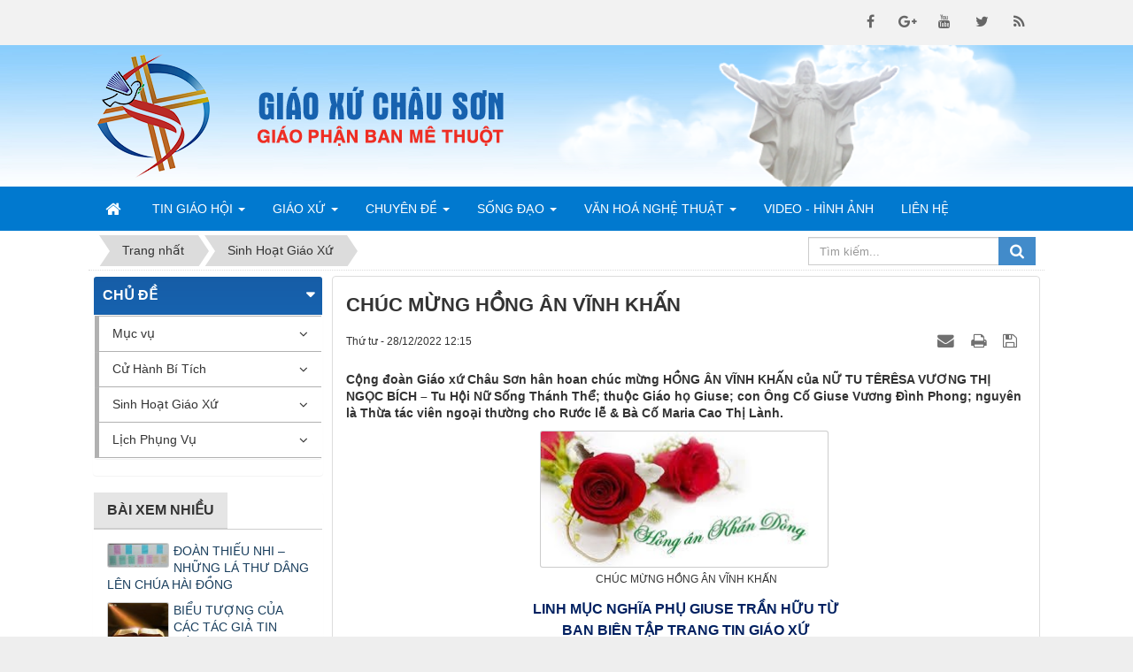

--- FILE ---
content_type: text/html; charset=utf-8
request_url: https://giaoxuchauson.vn/sinh-hoat-giao-xu/chuc-mung-hong-an-vinh-khan-2576.html
body_size: 16474
content:
<!DOCTYPE html>
	<html lang="vi" xmlns="http://www.w3.org/1999/xhtml" prefix="og: http://ogp.me/ns#">
	<head>
<title>CHÚC MỪNG HỒNG ÂN VĨNH KHẤN</title>
<meta name="description" content="Cộng đoàn Giáo xứ Châu Sơn hân hoan chúc mừng HỒNG ÂN VĨNH KHẤN của NỮ TU TÊRÊSA VƯƠNG THỊ NGỌC BÍCH – Tu Hội Nữ Sống Thánh Thể; thuộc Giáo họ Giuse; con Ông Cố..." />
<meta name="author" content="Giáo Xứ Châu Sơn" />
<meta name="copyright" content="Giáo Xứ Châu Sơn [hoangloc@tocdoviet.vn]" />
<meta name="robots" content="index, archive, follow, noodp" />
<meta name="googlebot" content="index,archive,follow,noodp" />
<meta name="msnbot" content="all,index,follow" />
<meta name="generator" content="NukeViet v4.0" />
<meta name="viewport" content="width=device-width, initial-scale=1" />
<meta http-equiv="Content-Type" content="text/html; charset=utf-8" />
<meta property="og:title" content="CHÚC MỪNG HỒNG ÂN VĨNH KHẤN" />
<meta property="og:type" content="article" />
<meta property="og:description" content="Cộng đoàn Giáo xứ Châu Sơn hân hoan chúc mừng HỒNG ÂN VĨNH KHẤN của NỮ TU TÊRÊSA VƯƠNG THỊ NGỌC BÍCH – Tu Hội Nữ Sống Thánh Thể; thuộc Giáo họ Giuse; con Ông Cố..." />
<meta property="og:site_name" content="Giáo Xứ Châu Sơn" />
<meta property="og:image" content="https://giaoxuchauson.vn/uploads/news/2022/a0.jpg" />
<meta property="og:url" content="https://giaoxuchauson.com/sinh-hoat-giao-xu/chuc-mung-hong-an-vinh-khan-2576.html" />
<meta property="article:published_time" content="2022-12-28+0712:15:00" />
<meta property="article:modified_time" content="2023-01-01+0706:08:44" />
<meta property="article:section" content="Sinh Hoạt Giáo Xứ" />
<link rel="shortcut icon" href="/favicon.ico">
<link rel="canonical" href="https://giaoxuchauson.com/sinh-hoat-giao-xu/chuc-mung-hong-an-vinh-khan-2576.html">
<link rel="alternate" href="/rss/" title="Tin Tức" type="application/rss+xml">
<link rel="alternate" href="/rss/tin-giao-hoi/" title="Tin Tức - Tin Giáo Hội" type="application/rss+xml">
<link rel="alternate" href="/rss/giao-hoi-hoan-vu/" title="Tin Tức - Giáo Hội Hoàn Vũ" type="application/rss+xml">
<link rel="alternate" href="/rss/giao-hoi-viet-nam/" title="Tin Tức - Giáo Hội Việt Nam" type="application/rss+xml">
<link rel="alternate" href="/rss/giao-phan/" title="Tin Tức - Giáo Phận" type="application/rss+xml">
<link rel="alternate" href="/rss/giao-xu/" title="Tin Tức - Giáo Xứ" type="application/rss+xml">
<link rel="alternate" href="/rss/lmqx/" title="Tin Tức - LMQX" type="application/rss+xml">
<link rel="alternate" href="/rss/lich-su-giao-xu/" title="Tin Tức - Lịch Sử Giáo Xứ" type="application/rss+xml">
<link rel="alternate" href="/rss/quy-chuc/" title="Tin Tức - Quý Chức" type="application/rss+xml">
<link rel="alternate" href="/rss/giao-ho-phanxico/" title="Tin Tức - Giáo Họ PHANXICÔ" type="application/rss+xml">
<link rel="alternate" href="/rss/giao-ho-tri-so/" title="Tin Tức - Giáo Họ Trị Sở" type="application/rss+xml">
<link rel="alternate" href="/rss/cong-doan-sac-toc/" title="Tin Tức - Công Đoàn Sắc Tộc" type="application/rss+xml">
<link rel="alternate" href="/rss/song-dao/" title="Tin Tức - Sống Đạo" type="application/rss+xml">
<link rel="alternate" href="/rss/suy-niem-loi-chua/" title="Tin Tức - Suy Niệm Lời Chúa" type="application/rss+xml">
<link rel="alternate" href="/rss/huan-giao/" title="Tin Tức - Huấn Giáo" type="application/rss+xml">
<link rel="alternate" href="/rss/guong-chung-nhan/" title="Tin Tức - Gương Chứng Nhân" type="application/rss+xml">
<link rel="alternate" href="/rss/tai-lieu-hoc-hoi/" title="Tin Tức - Tài Liệu Học Hỏi" type="application/rss+xml">
<link rel="alternate" href="/rss/chuyen-de/" title="Tin Tức - Chuyên Đề" type="application/rss+xml">
<link rel="alternate" href="/rss/hon-nhan-gia-dinh/" title="Tin Tức - Hôn Nhân Gia Đình" type="application/rss+xml">
<link rel="alternate" href="/rss/duc-tin-doi-song/" title="Tin Tức - Đức Tin Đời Sống" type="application/rss+xml">
<link rel="alternate" href="/rss/loan-bao-tin-mung/" title="Tin Tức - Loan Báo Tin Mừng" type="application/rss+xml">
<link rel="alternate" href="/rss/van-hoa-nghe-thuat/" title="Tin Tức - Văn Hoá Nghệ Thuật" type="application/rss+xml">
<link rel="alternate" href="/rss/cam-nhan/" title="Tin Tức - Cảm Nhận" type="application/rss+xml">
<link rel="alternate" href="/rss/tho-van/" title="Tin Tức - Thơ Văn" type="application/rss+xml">
<link rel="alternate" href="/rss/nhac/" title="Tin Tức - Nhạc" type="application/rss+xml">
<link rel="alternate" href="/rss/sach-bao/" title="Tin Tức - Sách Báo" type="application/rss+xml">
<link rel="alternate" href="/rss/loi-hay-y-dep/" title="Tin Tức - Lời Hay Ý Đẹp" type="application/rss+xml">
<link rel="alternate" href="/rss/thong-tin-truyen-thong/" title="Tin Tức - Thông Tin Truyền Thông" type="application/rss+xml">
<link rel="alternate" href="/rss/video-hinh-anh/" title="Tin Tức - Video Hình ảnh" type="application/rss+xml">
<link rel="alternate" href="/rss/muc-vu/" title="Tin Tức - Mục vụ" type="application/rss+xml">
<link rel="alternate" href="/rss/gioi-tre/" title="Tin Tức - Giới trẻ" type="application/rss+xml">
<link rel="alternate" href="/rss/doan-the/" title="Tin Tức - Đoàn thể" type="application/rss+xml">
<link rel="alternate" href="/rss/ban-nganh/" title="Tin Tức - Ban ngành" type="application/rss+xml">
<link rel="alternate" href="/rss/cu-hanh-bi-tich/" title="Tin Tức - Cử Hành Bí Tích" type="application/rss+xml">
<link rel="alternate" href="/rss/rua-toi/" title="Tin Tức - Rửa tội" type="application/rss+xml">
<link rel="alternate" href="/rss/hon-phoi/" title="Tin Tức - Hôn phối" type="application/rss+xml">
<link rel="alternate" href="/rss/sinh-hoat-giao-xu/" title="Tin Tức - Sinh Hoạt Giáo Xứ" type="application/rss+xml">
<link rel="alternate" href="/rss/thanh-le/" title="Tin Tức - Thánh lễ" type="application/rss+xml">
<link rel="alternate" href="/rss/thong-bao/" title="Tin Tức - Thông báo" type="application/rss+xml">
<link rel="alternate" href="/rss/chuc-mung/" title="Tin Tức - Chúc mừng" type="application/rss+xml">
<link rel="alternate" href="/rss/phan-uu/" title="Tin Tức - Phân ưu" type="application/rss+xml">
<link rel="alternate" href="/rss/lich-phung-vu/" title="Tin Tức - Lịch Phụng Vụ" type="application/rss+xml">
<link rel="alternate" href="/rss/phung-vu-trong-tuan/" title="Tin Tức - Phụng Vụ Trong Tuần" type="application/rss+xml">
<link rel="alternate" href="/rss/phung-vu-trong-thang/" title="Tin Tức - Phụng Vụ Trong Tháng" type="application/rss+xml">
<link rel="alternate" href="/rss/thanh-le-giao-xu/" title="Tin Tức - Thánh Lễ Giáo Xứ" type="application/rss+xml">
<link rel="StyleSheet" href="/assets/css/font-awesome.min.css?t=31">
<link rel="StyleSheet" href="/themes/default/css/bootstrap.min.css?t=31">
<link rel="StyleSheet" href="/themes/default/css/style.css?t=31">
<link rel="StyleSheet" href="/themes/default/css/style.responsive.css?t=31">
<link rel="StyleSheet" href="/themes/default/css/news.css?t=31">
<link href="/assets/js/star-rating/jquery.rating.css?t=31" type="text/css" rel="stylesheet"/>
<link href="/assets/editors/ckeditor/plugins/codesnippet/lib/highlight/styles/github.css?t=31" rel="stylesheet">
<link rel="stylesheet" type="text/css"	href="/themes/default/css/jquery.metisMenu.css?t=31" />
	</head>
	<body>
	<noscript>
		<div class="alert alert-danger">Trình duyệt của bạn đã tắt chức năng hỗ trợ JavaScript.<br />Website chỉ làm việc khi bạn bật nó trở lại.<br />Để tham khảo cách bật JavaScript, hãy click chuột <a href="http://wiki.nukeviet.vn/support:browser:enable_javascript">vào đây</a>!</div>
	</noscript>
    <div class="body-bg">
    <nav class="header-nav">
        <div class="wraper">
            <div class="container">
                <div class="personalArea">
                </div>
                <div class="social-icons">
                <span class="visible-xs-inline-block"><a title="Chúng tôi trên mạng xã hội" class="pointer button" data-toggle="tip" data-target="#socialList" data-click="y"><em class="fa fa-share-alt fa-lg"></em><span class="hidden">Chúng tôi trên mạng xã hội</span></a></span>
<div id="socialList" class="content">
<h3 class="visible-xs-inline-block">Chúng tôi trên mạng xã hội</h3>
<ul class="socialList">
		<li><a href="http://www.facebook.com/giaoxuchauson" target="_blank"><i class="fa fa-facebook">&nbsp;</i></a></li>
		<li><a href="https://www.google.com/" target="_blank"><i class="fa fa-google-plus">&nbsp;</i></a></li>
		<li><a href="https://www.youtube.com/" target="_blank"><i class="fa fa-youtube">&nbsp;</i></a></li>
		<li><a href="https://twitter.com/" target="_blank"><i class="fa fa-twitter">&nbsp;</i></a></li>
		<li><a href="/feeds/"><i class="fa fa-rss">&nbsp;</i></a></li>
</ul>
</div>
                </div>
                <div class="contactDefault">
                </div>
                <div id="tip" data-content="">
                    <div class="bg"></div>
                </div>
            </div>
        </div>
    </nav>
    <header>
        <div class="wraper">
			<div class="container">
				<div id="header" class="row">
				    <div class="logo col-xs-4 col-sm-5 col-md-4">
                                                <a title="Giáo Xứ Châu Sơn" href="/"><img class="img-responsive" src="/assets/images/logo.png" width="129" height="140" alt="Giáo Xứ Châu Sơn" /></a>
                                                <span class="site_name">Giáo Xứ Châu Sơn</span>
                        <span class="site_description">Giáo xứ Châu Sơn thuộc giáo phận Ban Mê Thuật tại xã Cư Êbur - TP. Buôn Ma Thuột - Đắk Lắk.</span>
                    </div>
                    <div class="slogan col-xs-10 col-sm-19 col-md-14">
                		<span>
                    		<img class="img-slogan img-responsive" src="/themes/default/images/cf-slogan.png" alt="GIÁO XỨ CHÂU SƠN">
                		</span>
            		</div>
				</div>
			</div>
        </div>
    </header>
    <nav class="second-nav" id="menusite">
        <div class="wraper">
			<div class="container">
				<div class="row">
					<div class="navbar navbar-default navbar-static-top" role="navigation">
	<div class="navbar-header">
		<button type="button" class="navbar-toggle" data-toggle="collapse" data-target="#menu-site-default">
			<span class="sr-only">&nbsp;</span>
			<span class="icon-bar">&nbsp;</span>
			<span class="icon-bar">&nbsp;</span>
			<span class="icon-bar">&nbsp;</span>
		</button>
	</div>
	<div class="collapse navbar-collapse" id="menu-site-default">
        <ul class="nav navbar-nav">
			<li>
				<a class="home" title="Trang nhất" href="/"><em class="fa fa-lg fa-home">&nbsp;</em><span class="visible-xs-inline-block"> Trang nhất</span></a>
			</li>
			            <li  class="dropdown" rol="presentation">
                <a class="dropdown-toggle"  href="/tin-giao-hoi/" role="button" aria-expanded="false" title="Tin Giáo Hội" >Tin Giáo Hội <strong class="caret">&nbsp;</strong></a>
                                <ul class="dropdown-menu">
	    <li >
        <a href="/giao-hoi-hoan-vu/" title="Giáo Hội Hoàn Vũ" >Giáo Hội Hoàn Vũ</a>
    </li>
    <li >
        <a href="/giao-hoi-viet-nam/" title="Giáo Hội Việt Nam" >Giáo Hội Việt Nam</a>
    </li>
</ul>
			</li>
            <li  class="dropdown" rol="presentation">
                <a class="dropdown-toggle"  href="/giao-xu/" role="button" aria-expanded="false" title="Giáo Xứ" >Giáo Xứ <strong class="caret">&nbsp;</strong></a>
                                <ul class="dropdown-menu">
	    <li >
        <a href="/lich-su-giao-xu/" title="Lịch Sử Giáo Xứ" >Lịch Sử Giáo Xứ</a>
    </li>
    <li >
        <a href="/lmqx/" title="LMQX" >LMQX</a>
    </li>
    <li >
        <a href="/quy-chuc/" title="Quý Chức" >Quý Chức</a>
    </li>
    <li >
        <a href="/giao-ho-phanxico/" title="Giáo Họ PHANXICÔ" >Giáo Họ PHANXICÔ</a>
    </li>
    <li >
        <a href="/giao-ho-tri-so/" title="Giáo Họ Trị Sở" >Giáo Họ Trị Sở</a>
    </li>
    <li >
        <a href="/cong-doan-sac-toc/" title="Công Đoàn Sắc Tộc" >Công Đoàn Sắc Tộc</a>
    </li>
</ul>
			</li>
            <li  class="dropdown" rol="presentation">
                <a class="dropdown-toggle"  href="/chuyen-de/" role="button" aria-expanded="false" title="Chuyên Đề" >Chuyên Đề <strong class="caret">&nbsp;</strong></a>
                                <ul class="dropdown-menu">
	    <li >
        <a href="/hon-nhan-gia-dinh/" title="Hôn Nhân Gia Đình" >Hôn Nhân Gia Đình</a>
    </li>
    <li >
        <a href="/duc-tin-doi-song/" title="Đức Tin Đời Sống" >Đức Tin Đời Sống</a>
    </li>
    <li >
        <a href="/loan-bao-tin-mung/" title="Loan Báo Tin Mừng" >Loan Báo Tin Mừng</a>
    </li>
</ul>
			</li>
            <li  class="dropdown" rol="presentation">
                <a class="dropdown-toggle"  href="/song-dao/" role="button" aria-expanded="false" title="Sống Đạo" >Sống Đạo <strong class="caret">&nbsp;</strong></a>
                                <ul class="dropdown-menu">
	    <li >
        <a href="/suy-niem-loi-chua/" title="Suy Niệm Lời Chúa" >Suy Niệm Lời Chúa</a>
    </li>
    <li >
        <a href="/huan-giao/" title="Huấn Giáo" >Huấn Giáo</a>
    </li>
    <li >
        <a href="/guong-chung-nhan/" title="Gương Chứng Nhân" >Gương Chứng Nhân</a>
    </li>
    <li >
        <a href="/tai-lieu-hoc-hoi/" title="Tài Liệu Học Hỏi" >Tài Liệu Học Hỏi</a>
    </li>
</ul>
			</li>
            <li  class="dropdown" rol="presentation">
                <a class="dropdown-toggle"  href="/van-hoa-nghe-thuat/" role="button" aria-expanded="false" title="Văn Hoá Nghệ Thuật" >Văn Hoá Nghệ Thuật <strong class="caret">&nbsp;</strong></a>
                                <ul class="dropdown-menu">
	    <li >
        <a href="/cam-nhan/" title="Cảm Nhận" >Cảm Nhận</a>
    </li>
    <li >
        <a href="/tho-van/" title="Thơ Văn" >Thơ Văn</a>
    </li>
    <li >
        <a href="/nhac/" title="Nhạc" >Nhạc</a>
    </li>
    <li >
        <a href="/sach-bao/" title="Sách Báo" >Sách Báo</a>
    </li>
    <li >
        <a href="/loi-hay-y-dep/" title="Lời Hay Ý Đẹp" >Lời Hay Ý Đẹp</a>
    </li>
    <li >
        <a href="/thong-tin-truyen-thong/" title="Thông Tin Truyền Thông" >Thông Tin Truyền Thông</a>
    </li>
</ul>
			</li>
            <li  rol="presentation">
                <a class="dropdown-toggle"  href="/video-hinh-anh/" role="button" aria-expanded="false" title="Video - Hình Ảnh" >Video - Hình Ảnh</a>
			</li>
            <li  rol="presentation">
                <a class="dropdown-toggle"  href="/page/Thong-tin-lien-he.html" role="button" aria-expanded="false" title="Liên hệ" >Liên hệ</a>
			</li>
         </ul>
	</div>
</div>
				</div>
			</div>
        </div>
    </nav>
	<div class="wraper">
		<section>
			<div class="container" id="body">
                <nav class="third-nav">
    				<div class="row">
                        <div class="bg">
                        <div class="clearfix">
                            <div class="col-xs-24 col-sm-18 col-md-18">
                                                                <div class="breadcrumbs-wrap">
                                	<div class="display">
                                		<a class="show-subs-breadcrumbs hidden" href="#" onclick="showSubBreadcrumbs(this, event);"><em class="fa fa-lg fa-angle-right"></em></a>
		                                <ul class="breadcrumbs list-none"></ul>
									</div>
									<ul class="subs-breadcrumbs"></ul>
	                                <ul class="temp-breadcrumbs hidden">
	                                    <li itemscope itemtype="http://data-vocabulary.org/Breadcrumb"><a href="/" itemprop="url" title="Trang nhất"><span itemprop="title">Trang nhất</span></a></li>
	                                    <li itemscope itemtype="http://data-vocabulary.org/Breadcrumb"><a href="/sinh-hoat-giao-xu/" itemprop="url" title="Sinh Hoạt Giáo Xứ"><span class="txt" itemprop="title">Sinh Hoạt Giáo Xứ</span></a></li>
	                                </ul>
								</div>
                            </div>
                            <div class="headerSearch col-xs-24 col-sm-6 col-md-6">
                                <div class="input-group">
                                    <input type="text" class="form-control" maxlength="60" placeholder="Tìm kiếm..."><span class="input-group-btn"><button type="button" class="btn btn-info" data-url="/seek/?q=" data-minlength="3" data-click="y"><em class="fa fa-search fa-lg"></em></button></span>
                                </div>
                            </div>
                        </div>
                        </div>
                    </div>
                </nav>
<div class="row">
</div>
<div class="row">
    <div class="col-sm-18 col-md-18 col-sm-push-6 col-md-push-6">
<div class="news_column panel panel-default">
	<div class="panel-body">
		<h1 class="title margin-bottom-lg">CHÚC MỪNG HỒNG ÂN VĨNH KHẤN</h1>
        <div class="row margin-bottom-lg">
            <div class="col-md-12">
                <span class="h5">Thứ tư - 28/12/2022 12:15</span>
            </div>
            <div class="col-md-12">
                <ul class="list-inline text-right">
        			        			<li><a class="dimgray" rel="nofollow" title="Gửi bài viết qua email" href="javascript:void(0);" onclick="nv_open_browse('/sendmail/sinh-hoat-giao-xu/chuc-mung-hong-an-vinh-khan-2576.html','',650,500,'resizable=no,scrollbars=yes,toolbar=no,location=no,status=no');return false"><em class="fa fa-envelope fa-lg">&nbsp;</em></a></li>
        			        			<li><a class="dimgray" rel="nofollow" title="In ra" href="javascript: void(0)" onclick="nv_open_browse('/print/sinh-hoat-giao-xu/chuc-mung-hong-an-vinh-khan-2576.html','',840,500,'resizable=yes,scrollbars=yes,toolbar=no,location=no,status=no');return false"><em class="fa fa-print fa-lg">&nbsp;</em></a></li>
        			        			<li><a class="dimgray" rel="nofollow" title="Lưu bài viết này" href="/savefile/sinh-hoat-giao-xu/chuc-mung-hong-an-vinh-khan-2576.html"><em class="fa fa-save fa-lg">&nbsp;</em></a></li>
        		</ul>
            </div>
        </div>
				<div class="clearfix">
			 <div class="hometext m-bottom">Cộng đoàn Giáo xứ Châu Sơn hân hoan chúc mừng HỒNG ÂN VĨNH KHẤN của NỮ TU TÊRÊSA VƯƠNG THỊ NGỌC BÍCH – Tu Hội Nữ Sống Thánh Thể; thuộc Giáo họ Giuse; con Ông Cố Giuse Vương Đình Phong; nguyên là Thừa tác viên ngoại thường cho Rước lễ & Bà Cố Maria Cao Thị Lành.</div>
    		    		<figure class="article center">
    			<img alt="CHÚC MỪNG HỒNG ÂN VĨNH KHẤN" src="/uploads/news/2022/a0.jpg" width="326" class="img-thumbnail" />
    			<figcaption>CHÚC MỪNG HỒNG ÂN VĨNH KHẤN</figcaption>
    		</figure>
		</div>
		<div id="news-bodyhtml" class="bodytext margin-bottom-lg">
			<p class="MsoNoSpacing" style="text-align: center;"><span style="display: none;">&nbsp;</span><span style="font-size:16px;"><b><span style="font-family:&#039;Arial&#039;,sans-serif"><span style="color:rgb(0, 32, 96);">LINH MỤC NGHĨA PHỤ GIUSE TRẦN HỮU TỪ</span></span> </b><br  />
<b><span style="font-family:&#039;Arial&#039;,sans-serif"><span style="color:rgb(0, 32, 96);">BAN BIÊN TẬP TRANG TIN GIÁO XỨ</span></span></b><br  />
<b><span style="font-family:&#039;Arial&#039;,sans-serif"><span style="color:rgb(0, 32, 96);">ÔNG BÀ CỐ &amp; GIA ĐÌNH </span></span></b><br  />
<b><span style="font-family:&#039;Arial&#039;,sans-serif"><span style="color:rgb(0, 32, 96);">HÂN HOAN KÍNH BÁO :</span></span></b></span></p>

<p class="MsoNoSpacing" style="text-align: center;"><span style="display: none;">&nbsp;</span><span style="font-size:16px;"><b><span style="font-family:&#039;Arial&#039;,sans-serif"><span style="color:red">NỮ TU TÊRÊSA VƯƠNG THỊ NGỌC BÍCH</span></span></b></span></p>

<div style="text-align:center"><img alt="hinh bich" height="576" src="/uploads/news/2022/hinh-bich.jpg" width="400" /></div>

<p class="MsoNoSpacing" style="text-align: center;">&nbsp;</p>

<p class="MsoNoSpacing" style="text-align: center;"><span style="font-size:16px;"><strong><span style="border:none windowtext 1.0pt; font-family:&#039;Arial&#039;,sans-serif; padding:0cm"><span style="color:rgb(0, 32, 96);">Sinh </span></span></strong><span style="background:white"><span style="font-family:&#039;Arial&#039;,sans-serif"><span style="color:rgb(0, 32, 96);"><strong>ngày 16 .06. 1981.</strong> </span></span></span><br  />
<span style="border:none windowtext 1.0pt; font-family:&#039;Arial&#039;,sans-serif; padding:0cm"><span style="color:rgb(0, 32, 96);"><strong>thuộc </strong></span></span><strong><span style="font-family:&#039;Arial&#039;,sans-serif"><span style="color:rgb(0, 32, 96);">TU HỘI NỮ SỐNG THÁNH THỂ<span style="border:none windowtext 1.0pt; padding:0cm">, </span></span></span><span style="font-family:&#039;Arial&#039;,sans-serif"><span style="color:rgb(0, 32, 96);">GIÁO PHẬN PHÚ CƯỜNG</span></span></strong><br  />
<strong><span style="font-family:&#039;Arial&#039;,sans-serif"><span style="color:rgb(0, 32, 96);">đã&nbsp;lãnh nhận Hồng ân Vĩnh khấn </span></span><br  />
<span style="font-family:&#039;Arial&#039;,sans-serif"><span style="color:rgb(0, 32, 96);">do Đức Cha Giuse Nguyễn Tấn Tước, Giám mục Gp Phú Cường chủ tế </span></span><br  />
<span style="font-family:&#039;Arial&#039;,sans-serif"><span style="color:rgb(0, 32, 96);">vào lúc 9g00 ngày 29 tháng 12 năm 2022 </span></span><br  />
<span style="font-family:&#039;Arial&#039;,sans-serif"><span style="color:rgb(0, 32, 96);">tại Nguyện đường Giáo xứ Phước Vinh, Gp Phú Cường.</span></span></strong></span><br  />
&nbsp;</p>

<div style="text-align:center"><img alt="A02" height="403" src="/uploads/news/2022/a02_12.jpg" width="400" /></div>

<p class="MsoNoSpacing" style="text-align: center;">&nbsp;</p>

<p class="MsoNoSpacing" style="text-align: center;"><span style="font-size:16px;"><span style="color:rgb(255, 0, 0);"><b><i><span style="font-family:&#039;Arial&#039;,sans-serif">“ Hãy học với tôi vì tôi có lòng hiền hậu và khiêm nhường” </span></i>– <span style="font-family:&#039;Arial&#039;,sans-serif">Mt 11,28</span></b></span></span></p>

<p class="MsoNoSpacing" style="text-align: center;"><span style="font-size:16px;"><b><span style="font-family:&#039;Arial&#039;,sans-serif"><span style="color:rgb(0, 32, 96);">TRONG TÂM TÌNH TẠ ƠN THIÊN CHÚA</span></span></b><br  />
<b><span style="font-family:&#039;Arial&#039;,sans-serif"><span style="color:rgb(0, 32, 96);">QUÝ CHA QUẢN XỨ</span></span></b><br  />
<b><span style="font-family:&#039;Arial&#039;,sans-serif"><span style="color:rgb(0, 32, 96);">QUÝ CHA &amp; QUÝ TU SĨ NAM NỮ ĐỒNG HƯƠNG</span></span></b><br  />
<b><span style="font-family:&#039;Arial&#039;,sans-serif"><span style="color:rgb(0, 32, 96);">QUÝ NỮ TU CỘNG ĐOÀN THÁNH GIA &amp; BTV.HĐGX</span></span></b><br  />
<b><span style="font-family:&#039;Arial&#039;,sans-serif"><span style="color:rgb(0, 32, 96);">QUÝ THỪA TÁC VIÊN &amp; BAN TRỊ SỰ GIÁO HỌ GIUSE </span></span></b><br  />
<b><span style="font-family:&#039;Arial&#039;,sans-serif"><span style="color:rgb(0, 32, 96);">QUÝ CHỨC &amp; CỘNG ĐOÀN GIÁO XỨ</span></span></b></span></p>

<div style="text-align:center"><img alt="A01" height="266" src="/uploads/news/2022/a01_9.jpg" width="400" /></div>

<p class="MsoNoSpacing" style="text-align: center;"><span style="font-size:16px;"><b><span style="font-family:&#039;Arial&#039;,sans-serif"><span style="color:red">HÂN HOAN CHÚC MỪNG</span></span></b><br  />
<b><span style="font-family:&#039;Arial&#039;,sans-serif"><span style="color:red">HỒNG ÂN VĨNH KHẤN CỦA</span></span></b></span></p>

<div style="text-align:center"><img alt="khấn lấy" height="315" src="/uploads/news/2022/khan-lay.jpg" width="400" /></div>

<p class="MsoNoSpacing" style="text-align: center;"><br  />
<span style="font-size:16px;"><b><span style="font-family:&#039;Arial&#039;,sans-serif"><span style="color:red">NỮ TU TÊRÊSA VƯƠNG THỊ NGỌC BÍCH</span></span></b><br  />
<b><span style="font-family:&#039;Arial&#039;,sans-serif"><span style="color:rgb(0, 32, 96);">ÔNG BÀ CỐ GIUSE VƯƠNG ĐÌNH PHONG &amp; </span></span></b><br  />
<b><span style="font-family:&#039;Arial&#039;,sans-serif"><span style="color:rgb(0, 32, 96);">MARIA CAO THỊ LÀNH</span></span></b><br  />
<br  />
<span style="background:white"><span style="font-family:&#039;Arial&#039;,sans-serif"><span style="color:rgb(0, 32, 96);"><strong>Kinh xin Cộng đoàn Giáo xứ hiệp dâng Thánh lễ Tạ ơn của Tân Khấn sinh, </strong></span></span></span><br  />
<strong><span style="background:white"><span style="font-family:&#039;Arial&#039;,sans-serif"><span style="color:rgb(0, 32, 96);">sẽ được cử hành vào lúc 04 giờ 30 Thứ Năm, </span></span></span><br  />
<span style="font-family:&#039;Arial&#039;,sans-serif"><span style="color:rgb(0, 32, 96);">ngày 05 tháng 01 năm 2023 </span></span><br  />
<span style="font-family:&#039;Arial&#039;,sans-serif"><span style="color:rgb(0, 32, 96);">tại Nhà thờ Giáo xứ Châu Sơn.</span></span></strong></span><span style="display: none;">&nbsp;</span></p>

<p class="MsoNoSpacing" style="text-align: center;">&nbsp;</p>

<p class="MsoNoSpacing" style="text-align: center;"><span style="font-size:16px;"><b><span style="font-family:&#039;Arial&#039;,sans-serif"><span style="color:red">TẤT CẢ LÀ HỒNG ÂN.</span></span></b></span></p>

<p class="MsoNoSpacing" style="text-align: center;"><span style="font-size:16px;"><span style="font-family:&#039;Arial&#039;,sans-serif"><span style="color:rgb(0, 32, 96);">Ơn gọi của </span></span><b><span style="font-family:&#039;Arial&#039;,sans-serif"><span style="color:red">NỮ TU TÊRÊSA VƯƠNG THỊ NGỌC BÍCH</span></span></b><span style="font-family:&#039;Arial&#039;,sans-serif"><span style="color:rgb(0, 32, 96);">,<br  />
một người con, người cháu, người chị em được khởi đi từ mảnh đất Châu Sơn thân yêu này, là chiếc nôi đầu tiên mà Chị được làm người<br  />
và tái sinh làm con Chúa.</span></span></span></p>

<p class="MsoNoSpacing" style="text-align: center;"><span style="font-size:16px;"><span style="font-family:&#039;Arial&#039;,sans-serif"><span style="color:rgb(0, 32, 96);">Trên Hành trình đến với Đấng Tình quân, Thiên Chúa đã yêu thương,<br  />
dìu dắt tuyển chọn và thánh hiến Chị trong </span></span><br  />
<b><span style="font-family:&#039;Arial&#039;,sans-serif"><span style="color:red">TU HỘI NỮ SỐNG THÁNH THỂ<span style="border:none windowtext 1.0pt; padding:0cm">, </span>GIÁO PHẬN PHÚ CƯỜNG</span></span></b></span></p>

<p class="MsoNoSpacing" style="text-align: center;"><span style="font-size:16px;"><span style="border:none windowtext 1.0pt; font-family:&#039;Arial&#039;,sans-serif; padding:0cm"><span style="color:rgb(0, 32, 96);">Khái quát Tu hội với những Nội dung chính sau đây :</span></span><br  />
<b><span style="border:none windowtext 1.0pt; font-family:&#039;Arial&#039;,sans-serif; padding:0cm"><span style="color:rgb(0, 32, 96);">*</span><span style="color:red">ĐẶC SỦNG</span></span></b><b><span style="border:none windowtext 1.0pt; font-family:&#039;Arial&#039;,sans-serif; padding:0cm"><span style="color:red"> : </span></span></b><span style="border:none windowtext 1.0pt; font-family:&#039;Arial&#039;,sans-serif; padding:0cm"><span style="color:rgb(0, 32, 96);">Sống căn tính người Môn đệ </span></span><span style="border:none windowtext 1.0pt; color:rgb(0, 32, 96); padding:0cm">–</span><span style="border:none windowtext 1.0pt; font-family:&#039;Arial&#039;,sans-serif; padding:0cm"><span style="color:rgb(0, 32, 96);"> Thừa sai bằng Tình Yêu Thánh Thể.</span></span><br  />
<b><span style="border:none windowtext 1.0pt; font-family:&#039;Arial&#039;,sans-serif; padding:0cm"><span style="color:rgb(0, 32, 96);">*</span><span style="color:red">LINH ĐẠO</span></span></b><b><span style="border:none windowtext 1.0pt; font-family:&#039;Arial&#039;,sans-serif; padding:0cm"><span style="color:red"> :</span></span></b> <span style="font-family:&#039;Arial&#039;,sans-serif"><span style="color:rgb(0, 32, 96);">Trong Chúa Thánh Thần và Đức trinh nữ Maria,<br  />
qua đời sống chiêm niệm và hiệp thông mật thiết với Chúa Giêsu Thánh Thể, các Tu sĩ sống sung mãn Mầu nhiệm Vượt Qua<br  />
của Chúa Giêsu trong Bí tích Thánh Thể.</span></span><br  />
<span style="font-family:&#039;Arial&#039;,sans-serif"><span style="color:rgb(0, 32, 96);">*</span></span><strong><span style="font-family:&#039;Arial&#039;,sans-serif"><span style="color:red">SỨ MẠNG VÀ VIỆC TÔNG ĐỒ</span></span></strong><br  />
<span style="border:none windowtext 1.0pt; color:rgb(0, 32, 96); padding:0cm">–</span><span style="border:none windowtext 1.0pt; font-family:&#039;Arial&#039;,sans-serif; padding:0cm"><span style="color:rgb(0, 32, 96);"> Cổ võ lòng yêu mến và tôn thờ Chúa Giêsu Thánh Thể<br  />
nơi các tín hữu ở khắp mọi nơi<br  />
qua việc thiết lập Hiệp hội chầu Thánh Thể liên tục;</span></span><br  />
<span style="border:none windowtext 1.0pt; color:rgb(0, 32, 96); padding:0cm">–</span><span style="border:none windowtext 1.0pt; font-family:&#039;Arial&#039;,sans-serif; padding:0cm"><span style="color:rgb(0, 32, 96);"> Thi hành Sứ vụ tông đồ tại các giáo xứ;</span></span><br  />
<span style="border:none windowtext 1.0pt; color:rgb(0, 32, 96); padding:0cm">–</span><span style="border:none windowtext 1.0pt; font-family:&#039;Arial&#039;,sans-serif; padding:0cm"><span style="color:rgb(0, 32, 96);"> Phục vụ nhu cầu con người qua những hoạt động về giáo dục, y tế…</span></span></span></p>

<ul>
	<li class="MsoNoSpacing" style="text-align: center;"><span style="font-size:16px;">&nbsp;<span style="font-family:&#039;Arial&#039;,sans-serif"><span style="color:rgb(0, 32, 96);">Bằng tình yêu Thánh Thể, Tu Đoàn đón nhận và chăm sóc </span></span></span><span style="font-size:16px;"><span style="font-family:&#039;Arial&#039;,sans-serif"><span style="color:rgb(0, 32, 96);">những phần tử bị bỏ rơi trong xã hội, về thể lý và tâm lý, </span></span></span>&nbsp;<span style="font-size:16px;"><span style="font-family:&#039;Arial&#039;,sans-serif"><span style="color:rgb(0, 32, 96);">trong lãnh vực y tế, giáo dục …</span></span></span></li>
</ul>

<div class="MsoNoSpacing" style="text-align: center;"><span style="font-size:16px;"><span style="font-family:&#039;Arial&#039;,sans-serif"><span style="color:rgb(0, 32, 96);">Rao giảng Chúa Giê-su Thánh Thể</span></span></span></div>

<div class="MsoNoSpacing" style="text-align: center;"><span style="font-size:16px;"><span style="font-family:&#039;Arial&#039;,sans-serif"><span style="color:rgb(0, 32, 96);">bằng đời sống phục vụ tông đồ tại các giáo xứ.</span></span></span></div>

<div class="MsoNoSpacing" style="text-align: center;"><span style="font-size:16px;"><strong><span style="font-family:&#039;Arial&#039;,sans-serif"><span style="color:rgb(0, 32, 96);">*</span><span style="color:red">CHÂM NGÔN SỐNG :</span></span></strong> <span style="font-family:&#039;Arial&#039;,sans-serif"><span style="color:rgb(0, 32, 96);">Sống Thánh Thể: Dâng hiến và Trao tặng</span></span></span></div>

<div class="MsoNoSpacing" style="text-align: center;"><span style="font-size:16px;"><span style="font-family:&#039;Arial&#039;,sans-serif"><span style="color:rgb(0, 32, 96);">*<strong><span style="font-family:&#039;Arial&#039;,sans-serif">ĐỊA CHỈ </span></strong><b>: </b>T<strong>U HỘI NỮ SỐNG THÁNH THỂ GP PHÚ CƯỜNG</strong></span></span><br  />
<strong><span style="font-family:&#039;Arial&#039;,sans-serif"><span style="color:rgb(0, 32, 96);">25 Trần Hưng Đạo, Thị Trấn Phước Vĩnh, Huyện Phú Giáo, Tỉnh Bình Dương.</span></span></strong></span></div>

<p class="MsoNoSpacing" style="text-align: center;"><span style="font-size:16px;"><span style="font-family:&#039;Arial&#039;,sans-serif"><span style="color:rgb(0, 32, 96);">Email: </span></span><a href="mailto:nusongthanhthe@gmail.com" target="_blank"><span style="font-family:&#039;Arial&#039;,sans-serif"><span style="color:rgb(0, 32, 96);">nusongthanhthe@gmail.com</span></span></a><br  />
<span style="font-family:&#039;Arial&#039;,sans-serif"><span style="color:rgb(0, 32, 96);">Website: </span></span><a href="http://www.nusongthanhthe.net/" target="_blank"><span style="font-family:&#039;Arial&#039;,sans-serif"><span style="color:rgb(0, 32, 96);">www.nusongthanhthe.net</span></span></a><br  />
<span style="font-family:&#039;Arial&#039;,sans-serif"><span style="color:rgb(0, 32, 96);">Điện thoại: 02743672302 (nhà chính) </span></span></span></p>

<div style="text-align:center"><img alt="A03" height="188" src="/uploads/news/2022/a03_11.jpg" width="400" /></div>

<p class="MsoNoSpacing" style="text-align:justify">&nbsp;</p>

<p class="MsoNoSpacing" style="text-align: center;"><span style="font-size:16px;"><span style="font-family:&#039;Arial&#039;,sans-serif"><span style="color:rgb(0, 32, 96);">Khởi đi từ Hồng ân Vĩnh khấn hôm nay,</span></span><br  />
<span style="border:none windowtext 1.0pt; font-family:&#039;Arial&#039;,sans-serif; padding:0cm"><span style="color:rgb(0, 32, 96);">Cộng đoàn Giáo xứ Châu Sơn xin chia vui với Ông Bà cố<br  />
và họ hàng thân tộc.</span></span><br  />
<span style="font-family:&#039;Arial&#039;,sans-serif"><span style="color:rgb(0, 32, 96);">Xin chúc mừng người cha và người mẹ đã tần tảo hy sinh<br  />
để đóng góp chút hương sắc vào Vườn hoa Giáo Hội</span></span></span></p>

<p class="MsoNoSpacing" style="text-align: center;"><span style="font-size:16px;"><span style="border:none windowtext 1.0pt; font-family:&#039;Arial&#039;,sans-serif; padding:0cm"><span style="color:rgb(0, 32, 96);">Nguyện chúc </span></span><b><span style="font-family:&#039;Arial&#039;,sans-serif"><span style="color:rgb(0, 32, 96);">NỮ TU TÊRÊSA VƯƠNG THỊ NGỌC BÍCH</span></span></b><br  />
<span style="font-family:&#039;Arial&#039;,sans-serif"><span style="color:rgb(0, 32, 96);">được trung tín với Ơn gọi và nhiệt thành với Sứ vụ<br  />
mà Chúa đã thương ban.</span></span><br  />
<br  />
<span style="font-family:&#039;Arial&#039;,sans-serif"><span style="color:rgb(0, 32, 96);">Để ngày Hồng phúc hôm nay không phải là điểm đến<br  />
để Chị an nghỉ dừng chân,<br  />
mà là điểm khởi đầu cho trọn đời hiến dâng<br  />
để t</span></span><span style="border:none windowtext 1.0pt; font-family:&#039;Arial&#039;,sans-serif; padding:0cm"><span style="color:rgb(0, 32, 96);">rong Chúa Thánh Thần và Đức Trinh Nữ Maria,</span></span><br  />
<span style="font-family:&#039;Arial&#039;,sans-serif"><span style="color:rgb(0, 32, 96);">Chị</span></span><span style="border:none windowtext 1.0pt; font-family:&#039;Arial&#039;,sans-serif; padding:0cm"><span style="color:rgb(0, 32, 96);"> sống sung mãn Mầu nhiệm Vượt Qua của Chúa Giêsu<br  />
trong Bí tích Thánh Thể</span></span></span></p>

<p class="MsoNoSpacing" style="text-align: center;"><span style="font-size:16px;"><span style="font-family:&#039;Arial&#039;,sans-serif"><span style="color:rgb(0, 32, 96);">Cuối cùng,<br  />
để đánh dấu cho Ngày Kết ước Hôn lễ trọn đời với Đấng Tình Yêu,</span></span><br  />
<br  />
<b><span style="font-family:&#039;Arial&#039;,sans-serif"><span style="color:rgb(0, 32, 96);">XIN CHÚC MỪNG NỮ TU TÊRÊSA TRĂM NĂM HẠNH PHÚC !</span></span></b></span></p>

<p class="MsoNoSpacing" style="text-align: center;"><span style="font-size:16px;"><span style="font-family:&#039;Arial&#039;,sans-serif"><span style="color:rgb(0, 32, 96);"><span style="display:none">Bottom of Form</span></span></span></span></p>

<p class="MsoNoSpacing" style="text-align: center;">&nbsp;</p>

<p class="MsoNoSpacing" style="text-align: center;"><span style="font-size:16px;"><span style="color:rgb(204, 0, 0);"><strong><span style="font-family:&#039;Arial&#039;,sans-serif">GIỚI THIỆU ƠN GỌI TU HỘI SỐNG THÁNH THỂ</span></strong></span></span></p>

<p class="MsoNoSpacing" style="text-align: center;"><span style="font-size:16px;"><strong><span style="font-family:&#039;Arial&#039;,sans-serif"><span style="color:rgb(0, 32, 96);">Một chút lịch sử</span></span></strong><br  />
<span style="font-family:&#039;Arial&#039;,sans-serif"><span style="color:rgb(0, 32, 96);">Tu Hội Sống Thánh Thể là một cộng đồng tu tại thế (Thế Viện),<br  />
được thiết lập và điều hành theo tinh thần<br  />
Tông Huấn “Mẹ Giáo Hội Quan Phòng” của Đức Piô XII,<br  />
và những văn kiện của Giáo Hội về tu hội tại thế,<br  />
với mục đích, mặc lấy đời sống của Chúa Giêsu Thánh Thể<br  />
ngay giữa lòng đời,<br  />
và chia sẻ đời sống này cho tha nhân. </span></span></span></p>

<p class="MsoNoSpacing" style="text-align: center;"><span style="font-size:16px;"><span style="font-family:&#039;Arial&#039;,sans-serif"><span style="color:rgb(0, 32, 96);">Tu Hội gồm hai ngành: Nam, Nữ; thâu nhận những người độc thân tu tại thế.</span></span></span></p>

<p class="MsoNoSpacing" style="text-align: center;"><span style="font-size:16px;"><span style="color:rgb(0, 32, 96);">–</span><span style="font-family:&#039;Arial&#039;,sans-serif"><span style="color:rgb(0, 32, 96);"> Ngành Nam gồm: Giáo sĩ và giáo dân độc thân.</span></span></span></p>

<p class="MsoNoSpacing" style="text-align: center;"><span style="font-size:16px;"><span style="color:rgb(0, 32, 96);">–</span><span style="font-family:&#039;Arial&#039;,sans-serif"><span style="color:rgb(0, 32, 96);"> Ngành Nữ gồm: Các nữ giáo dân độc thân.</span></span></span></p>

<p class="MsoNoSpacing" style="text-align: center;"><span style="font-size:16px;"><span style="font-family:&#039;Arial&#039;,sans-serif"><span style="color:rgb(0, 32, 96);">Khởi đi từ năm 1980 </span></span><span style="color:rgb(0, 32, 96);">–</span><span style="font-family:&#039;Arial&#039;,sans-serif"><span style="color:rgb(0, 32, 96);"> 1981,<br  />
một nhóm người trẻ nam nữ, qui tụ tại nhà thờ giáo xứ Phước Vĩnh,<br  />
bên Nhà Tạm Thánh Thể, do linh mục Giuse Maria Trần Thái Hiến<br  />
và cũng là Cha Bề Trên hiện nay hướng dẫn linh đạo.</span></span></span></p>

<p class="MsoNoSpacing" style="text-align: center;"><span style="font-size:16px;"><span style="font-family:&#039;Arial&#039;,sans-serif"><span style="color:rgb(0, 32, 96);">Đức Giám mục Giuse Phạm Văn Thiên, Giám mục Giáo phận Phú Cường,<br  />
trao cuốn Tu Hội đời làm tài liệu căn bản.</span></span></span></p>

<p class="MsoNoSpacing" style="text-align: center;"><span style="font-size:16px;"><span style="font-family:&#039;Arial&#039;,sans-serif"><span style="color:rgb(0, 32, 96);">Ngày 28.06.1992, Đức Giám mục Giuse Phạm Văn Thiên phê chuẩn bản tường trình với danh hiệu: “Tu Hội Tâm Hồn sống Thánh Thể”,<br  />
cho phép thử nghiệm.</span></span></span></p>

<p class="MsoNoSpacing" style="text-align: center;"><span style="font-size:16px;"><span style="font-family:&#039;Arial&#039;,sans-serif"><span style="color:rgb(0, 32, 96);">Năm 1993, danh hiệu Tâm Hồn Thánh Thể được rút gọn thành:<br  />
“Sống Thánh Thể”.</span></span></span></p>

<p class="MsoNoSpacing" style="text-align: center;"><span style="font-size:16px;"><span style="font-family:&#039;Arial&#039;,sans-serif"><span style="color:rgb(0, 32, 96);">Hiện nay, Tu hội là một Tu Đoàn Giáo sĩ đời sống tông đồ,<br  />
thuộc quyền Giáo phận.<br  />
Tu Đoàn gồm có giáo sĩ và nam giáo dân độc thân (Tu huynh),<br  />
có đời sống chung và hướng đến sự trọn lành,<br  />
qua việc tuyên khấn ba lời khuyên Phúc âm<br  />
do mối dây ràng buộc bởi Hiến pháp của Tu Đoàn. </span></span></span></p>

<p class="MsoNoSpacing" style="text-align: center;"><span style="font-size:16px;"><span style="display: none;">&nbsp;</span>&nbsp;</span></p>
		</div>
		        <div class="margin-bottom-lg">
    		    		<p class="h5 text-right">
    			<strong>Tác giả bài viết: </strong>BBT–Trang tin GXCS
    		</p>
        </div>
    </div>
</div>
<div class="news_column panel panel-default">
	<div class="panel-body">
        <form id="form3B" action="">
            <div class="h5 clearfix">
                <p id="stringrating">Tổng số điểm của bài viết là: 10 trong 2 đánh giá</p>
                                <span itemscope itemtype="http://data-vocabulary.org/Review-aggregate">Xếp hạng:
                    <span itemprop="rating" id="numberrating">5</span> -
                    <span itemprop="votes" id="click_rating">2</span> phiếu bầu
                </span>
                <div style="padding: 5px;">
                    <input class="hover-star" type="radio" value="1" title="Bài viết rất kém" /><input class="hover-star" type="radio" value="2" title="Bài viết kém" /><input class="hover-star" type="radio" value="3" title="Bài viết đạt" /><input class="hover-star" type="radio" value="4" title="Bài viết tốt" /><input class="hover-star" type="radio" value="5" title="Bài viết rất tốt" /><span id="hover-test" style="margin: 0 0 0 20px;">Click để đánh giá bài viết</span>
                </div>
            </div>
        </form>
    </div>
</div>

<div class="news_column panel panel-default">
	<div class="panel-body">
        <div class="socialicon clearfix margin-bottom-lg">
        	<div class="fb-like" data-href="https://giaoxuchauson.vn/sinh-hoat-giao-xu/chuc-mung-hong-an-vinh-khan-2576.html" data-layout="button_count" data-action="like" data-show-faces="false" data-share="true">&nbsp;</div>
	        <div class="g-plusone" data-size="medium"></div>
	        <a href="http://twitter.com/share" class="twitter-share-button">Tweet</a>
	    </div>
     </div>
</div>
<div class="news_column panel panel-default">
	<div class="panel-body other-news">
    	    	<p class="h3"><strong>Những tin mới hơn</strong></p>
    	<div class="clearfix">
            <ul class="related list-inline">
        		        		<li>
        			<em class="fa fa-angle-right">&nbsp;</em>
        			<a href="/sinh-hoat-giao-xu/truc-tiep-thanh-le-an-tang-duc-benedicto-xvi-luc-15g30-theo-gio-viet-nam-ngay-thu-nam-5-1-2023-2599.html"  data-placement="bottom" data-content="" data-img="/assets/news/2023/0.jpg" data-rel="tooltip" title="TRỰC TIẾP THÁNH LỄ AN TÁNG ĐỨC BÊNÊĐICTÔ XVI LÚC 15G30 THEO GIỜ VIỆT NAM, NGÀY THỨ NĂM, 5-1-2023"><h4>TRỰC TIẾP THÁNH LỄ AN TÁNG ĐỨC BÊNÊĐICTÔ XVI LÚC 15G30 THEO GIỜ VIỆT NAM, NGÀY THỨ NĂM, 5-1-2023</h4></a>
        			<em>(05/01/2023)</em>
        		</li>
        		<li>
        			<em class="fa fa-angle-right">&nbsp;</em>
        			<a href="/sinh-hoat-giao-xu/cao-pho-cu-ong-phe-ro-nguyen-trung-thanh-2610.html"  data-placement="bottom" data-content="Cáo phó ÔNG CỐ PHÊ RÔ NGUYỄN TRUNG THANH- thân phụ Soeur Maria Nguyễn Thị Mỹ Lan - hội dòng Mến Thánh Giá Quy Nhơn." data-img="/assets/news/2023/tin-buon.jpg" data-rel="tooltip" title="CÁO PHÓ ÔNG CỐ PHÊ RÔ NGUYỄN TRUNG THANH"><h4>CÁO PHÓ ÔNG CỐ PHÊ RÔ NGUYỄN TRUNG THANH</h4></a>
        			<em>(12/01/2023)</em>
        		</li>
        		<li>
        			<em class="fa fa-angle-right">&nbsp;</em>
        			<a href="/sinh-hoat-giao-xu/cao-pho-chi-teresa-tran-han-ni-2614.html"  data-placement="bottom" data-content="CÁO PHÓ CHỊ TÊRÊSA TRẦN HÀN NI" data-img="/assets/news/2023/tin-buon_1.jpg" data-rel="tooltip" title="CÁO PHÓ CHỊ TÊRÊSA TRẦN HÀN NI"><h4>CÁO PHÓ CHỊ TÊRÊSA TRẦN HÀN NI</h4></a>
        			<em>(15/01/2023)</em>
        		</li>
        		<li>
        			<em class="fa fa-angle-right">&nbsp;</em>
        			<a href="/sinh-hoat-giao-xu/dai-hoi-dong-thuong-nien-giao-xu-nam-2022-2619.html"  data-placement="bottom" data-content="chiếu theo quy chế giáo xứ của Giáo phận BMT, hằng năm BTV HĐGX tổ chức Đại Hội Đồng thường niên để báo cáo các mặt sinh hoạt của giáo xứ trong năm..." data-img="/assets/news/2023/img_6735.jpg" data-rel="tooltip" title="ĐẠI HỘI ĐỒNG THƯỜNG NIÊN GIÁO XỨ NĂM 2022"><h4>ĐẠI HỘI ĐỒNG THƯỜNG NIÊN GIÁO XỨ NĂM 2022</h4></a>
        			<em>(16/01/2023)</em>
        		</li>
        		<li>
        			<em class="fa fa-angle-right">&nbsp;</em>
        			<a href="/sinh-hoat-giao-xu/thanh-le-ta-on-ngay-30-tet-quy-mao-cua-gia-dinh-tu-si-sinh-vien-giao-xu-chau-son-2625.html"  data-placement="bottom" data-content="" data-img="/assets/news/2023/8u2a5980.jpg" data-rel="tooltip" title="THÁNH LỄ TẠ ƠN NGÀY 30 TẾT QUÝ MÃO CỦA  GIA ĐÌNH TU SĨ &amp; SINH VIÊN GIÁO XỨ CHÂU SƠN"><h4>THÁNH LỄ TẠ ƠN NGÀY 30 TẾT QUÝ MÃO CỦA  GIA ĐÌNH TU SĨ &amp; SINH VIÊN GIÁO XỨ CHÂU SƠN</h4></a>
        			<em>(21/01/2023)</em>
        		</li>
        		<li>
        			<em class="fa fa-angle-right">&nbsp;</em>
        			<a href="/sinh-hoat-giao-xu/dung-nui-nay-trong-nui-no-2636.html"  data-placement="bottom" data-content="“Thời gian quá chậm đối với những kẻ chờ đợi và sợ hãi. Thời gian lại quá dài đối với những kẻ than phiền. Nhưng với những người đang yêu, thì thời..." data-img="/assets/news/2023/le-song-27-01.jpg" data-rel="tooltip" title="ĐỨNG NÚI NÀY TRÔNG NÚI NỌ"><h4>ĐỨNG NÚI NÀY TRÔNG NÚI NỌ</h4></a>
        			<em>(27/01/2023)</em>
        		</li>
        		<li>
        			<em class="fa fa-angle-right">&nbsp;</em>
        			<a href="/sinh-hoat-giao-xu/cao-pho-cu-ong-an-ton-dau-quang-tin-2640.html"  data-placement="bottom" data-content="Cáo phó cụ ông AN TÔN ĐẬU QUANG TÍN - BAN ĐỊNH CƯ GIÁO XỨ CHÂU SƠN  thời kỳ 1956" data-img="/assets/news/2023/tin-buon_2.jpg" data-rel="tooltip" title="CÁO PHÓ CỤ ÔNG AN TÔN ĐẬU QUANG TÍN"><h4>CÁO PHÓ CỤ ÔNG AN TÔN ĐẬU QUANG TÍN</h4></a>
        			<em>(28/01/2023)</em>
        		</li>
        		<li>
        			<em class="fa fa-angle-right">&nbsp;</em>
        			<a href="/sinh-hoat-giao-xu/chua-nhat-i-mua-chay-nam-a-2684.html"  data-placement="bottom" data-content="“Chúa Giêsu nhịn ăn bốn mươi ngày đêm, và chịu cám dỗ”. &#40;Mt 4, 1-11&#41;" data-img="/assets/news/2023/cn-t1-mc-a.jpg" data-rel="tooltip" title="CHÚA NHẬT I MÙA CHAY – NĂM A"><h4>CHÚA NHẬT I MÙA CHAY – NĂM A</h4></a>
        			<em>(25/02/2023)</em>
        		</li>
        		<li>
        			<em class="fa fa-angle-right">&nbsp;</em>
        			<a href="/sinh-hoat-giao-xu/tro-tan-cua-lich-su-2687.html"  data-placement="bottom" data-content="Có ai thoát khỏi đống tro tàn của lịch sử? Hôm nay người ta tôn thờ, ngày mai người ta hạ bệ." data-img="/assets/news/2023/le-song-01-t3.jpg" data-rel="tooltip" title="TRO TÀN CỦA LỊCH SỬ"><h4>TRO TÀN CỦA LỊCH SỬ</h4></a>
        			<em>(27/02/2023)</em>
        		</li>
        		<li>
        			<em class="fa fa-angle-right">&nbsp;</em>
        			<a href="/sinh-hoat-giao-xu/canh-bao-voi-cac-trang-giat-tit-cau-like-view-2691.html"  data-placement="bottom" data-content="Mạng xã hội cũng như kênh youtube thời nay rất nhiều nhưng cần nhất vẫn là chuyện cân nhắc xem trang nào là trang chính thống và trang nào là của một..." data-img="/assets/news/2023/148f0f74efca5f0756d41d9a5ad77107_xl.jpg" data-rel="tooltip" title="CẢNH BÁO VỚI CÁC TRANG GIẬT TÍT CÂU LIKE &#40;VIEW&#41;"><h4>CẢNH BÁO VỚI CÁC TRANG GIẬT TÍT CÂU LIKE &#40;VIEW&#41;</h4></a>
        			<em>(01/03/2023)</em>
        		</li>
        	</ul>
        </div>
    	    	<p class="h3"><strong>Những tin cũ hơn</strong></p>
    	<div class="clearfix">
            <ul class="related list-inline">
        		        		<li>
        			<em class="fa fa-angle-right">&nbsp;</em>
        			<a href="/sinh-hoat-giao-xu/thanh-le-kinh-thanh-gioan-bon-mang-cha-chanh-xu-2574.html"   data-placement="bottom" data-content="sáng ngày 27.12.2022, vào lúc 04g30, cộng đoàn Giáo xứ long trọng cử hành Thánh lễ kính thánh Gioan" data-img="/assets/news/2022/dsc_4223.jpg" data-rel="tooltip" title="THÁNH LỄ KÍNH THÁNH GIOAN - BỔN MẠNG CHA CHÁNH XỨ"><h4>THÁNH LỄ KÍNH THÁNH GIOAN - BỔN MẠNG CHA CHÁNH XỨ</h4></a>
        			<em>(27/12/2022)</em>
        		</li>
        		<li>
        			<em class="fa fa-angle-right">&nbsp;</em>
        			<a href="/sinh-hoat-giao-xu/nha-tho-duc-ba-co-dan-giao-huong-25-chuong-nhap-tu-duc-2569.html"   data-placement="bottom" data-content="Bộ chuông mới gồm 25 chiếc, nặng 326 kg, được nhà thờ Đức Bà sử dụng trong lúc dàn chuông cũ nặng 30 tấn đang trùng tu" data-img="/assets/news/2022/1_96.jpg" data-rel="tooltip" title="NHÀ THỜ ĐỨC BÀ CÓ DÀN GIAO HƯỞNG 25 CHUÔNG NHẬP TỪ ĐỨC"><h4>NHÀ THỜ ĐỨC BÀ CÓ DÀN GIAO HƯỞNG 25 CHUÔNG NHẬP TỪ ĐỨC</h4></a>
        			<em>(24/12/2022)</em>
        		</li>
        		<li>
        			<em class="fa fa-angle-right">&nbsp;</em>
        			<a href="/sinh-hoat-giao-xu/cao-pho-cu-ba-maria-h-dot-ayun-2563.html"   data-placement="bottom" data-content="CÁO PHÓ CỤ BÀ MARIA H DƠT AYŨN" data-img="/assets/news/2022/tin-buon_26.jpg" data-rel="tooltip" title="CÁO PHÓ CỤ BÀ MARIA H DƠT AYŨN"><h4>CÁO PHÓ CỤ BÀ MARIA H DƠT AYŨN</h4></a>
        			<em>(21/12/2022)</em>
        		</li>
        		<li>
        			<em class="fa fa-angle-right">&nbsp;</em>
        			<a href="/sinh-hoat-giao-xu/cao-pho-ong-giuse-tran-dinh-han-2535.html"   data-placement="bottom" data-content="CÁO PHÓ ÔNG GIUSE TRẦN ĐÌNH HÁN" data-img="/assets/news/2022/tin-buon_25.jpg" data-rel="tooltip" title="CÁO PHÓ ÔNG GIUSE TRẦN ĐÌNH HÁN"><h4>CÁO PHÓ ÔNG GIUSE TRẦN ĐÌNH HÁN</h4></a>
        			<em>(04/12/2022)</em>
        		</li>
        		<li>
        			<em class="fa fa-angle-right">&nbsp;</em>
        			<a href="/sinh-hoat-giao-xu/cao-pho-cu-ong-phao-lo-dau-quang-hau-2510.html"   data-placement="bottom" data-content="Cáo Phó CỤ ÔNG PHAO LÔ ĐẬU QUANG HẬU  Thân Phụ Anh Đậu Quang Hưởng - CTV Hình ảnh Trang Tin Giáo Xứ" data-img="/assets/news/2022/tin-buon_24.jpg" data-rel="tooltip" title="CÁO PHÓ CỤ ÔNG PHAO LÔ ĐẬU QUANG HẬU"><h4>CÁO PHÓ CỤ ÔNG PHAO LÔ ĐẬU QUANG HẬU</h4></a>
        			<em>(20/11/2022)</em>
        		</li>
        		<li>
        			<em class="fa fa-angle-right">&nbsp;</em>
        			<a href="/sinh-hoat-giao-xu/doan-trang-nien-tinh-tam-mung-le-bon-mang-2022-2504.html"   data-placement="bottom" data-content="sáng thứ sáu ngày 18 tháng 11 năm 2022, lúc 8g30, anh em đoàn tráng niên giáo xứ tề tựu về thánh đường giáo xứ, để cùng tham dự buổi tĩnh tâm mừng lễ..." data-img="/assets/news/2022/10_34.jpg" data-rel="tooltip" title="ĐOÀN TRÁNG NIÊN TĨNH TÂM MỪNG LỄ BỔN MẠNG 2022"><h4>ĐOÀN TRÁNG NIÊN TĨNH TÂM MỪNG LỄ BỔN MẠNG 2022</h4></a>
        			<em>(18/11/2022)</em>
        		</li>
        		<li>
        			<em class="fa fa-angle-right">&nbsp;</em>
        			<a href="/sinh-hoat-giao-xu/cao-pho-cu-ba-maria-nguyen-thi-huong-ba-dien-2501.html"   data-placement="bottom" data-content="CÁO PHÓ CỤ BÀ MARIA NGUYỄN THỊ HƯƠNG &#40; BÀ DIỆN&#41;" data-img="/assets/news/2022/tin-buon_23.jpg" data-rel="tooltip" title="CÁO PHÓ CỤ BÀ MARIA NGUYỄN THỊ HƯƠNG &#40; BÀ DIỆN&#41;"><h4>CÁO PHÓ CỤ BÀ MARIA NGUYỄN THỊ HƯƠNG &#40; BÀ DIỆN&#41;</h4></a>
        			<em>(15/11/2022)</em>
        		</li>
        		<li>
        			<em class="fa fa-angle-right">&nbsp;</em>
        			<a href="/sinh-hoat-giao-xu/tuong-thuat-tran-3-4-tran-chung-ket-le-be-mac-giai-bong-da-trang-nien-2022-2497.html"   data-placement="bottom" data-content="Chúa nhật ngày 13.11.2022, trên sân bóng giáo xứ diễn ra trận tranh giải ba – tư , trận chung kết và lễ bế mạc – trao giải của giải bóng đá tráng niên..." data-img="/assets/news/2022/z3876800464935_c2561c1439bad887a8c392053eb8178a.jpg" data-rel="tooltip" title="TƯỜNG THUẬT TRẬN 3-4, TRẬN CHUNG KẾT &amp; LỄ BẾ MẠC GIẢI BÓNG ĐÁ TRÁNG NIÊN 2022"><h4>TƯỜNG THUẬT TRẬN 3-4, TRẬN CHUNG KẾT &amp; LỄ BẾ MẠC GIẢI BÓNG ĐÁ TRÁNG NIÊN 2022</h4></a>
        			<em>(13/11/2022)</em>
        		</li>
        		<li>
        			<em class="fa fa-angle-right">&nbsp;</em>
        			<a href="/sinh-hoat-giao-xu/doan-thanh-nien-gx-mung-le-bon-mang-2496.html"   data-placement="bottom" data-content="Thánh lễ dành riêng cho giới trẻ ngày chúa nhật lễ các Thánh Tử Đạo Việt Nam, là Quan Thầy của Đoàn Thanh niên Giáo xứ, cũng là ngày bàn giao giữa hai..." data-img="/assets/news/2022/bia_32.jpg" data-rel="tooltip" title="ĐOÀN THANH NIÊN GX MỪNG LỄ BỔN MẠNG"><h4>ĐOÀN THANH NIÊN GX MỪNG LỄ BỔN MẠNG</h4></a>
        			<em>(12/11/2022)</em>
        		</li>
        		<li>
        			<em class="fa fa-angle-right">&nbsp;</em>
        			<a href="/sinh-hoat-giao-xu/doan-trang-nien-cong-tac-nui-chua-2022-2490.html"   data-placement="bottom" data-content="Hôm nay, ngày 10.11.2022, theo thông lệ hằng năm và đến hẹn lại lên, trước ngày lễ Chúa Ki Tô Vua, toàn thể anh em tráng niên lại tề tựu về bên Núi..." data-img="/assets/news/2022/z3868803595489_c7edca4c7994c9ab68b185e03e12086d.jpg" data-rel="tooltip" title="ĐOÀN TRÁNG NIÊN CÔNG TÁC NÚI CHÚA 2022"><h4>ĐOÀN TRÁNG NIÊN CÔNG TÁC NÚI CHÚA 2022</h4></a>
        			<em>(10/11/2022)</em>
        		</li>
        	</ul>
        </div>
    </div>
</div>
    </div>
	<div class="col-sm-6 col-md-6 col-sm-pull-18 col-md-pull-18">
		<div class="panel panel-blue">
	<div class="panel-heading">
		Chủ đề
	</div>
	<div class="panel-body">
<div class="clearfix panel metismenu">
	<aside class="sidebar">
		<nav class="sidebar-nav">
			<ul id="menu_3">
									<li>
						<a title="Mục vụ" href="/muc-vu/">Mục vụ</a>
												<span class="fa arrow expand"></span>
												<ul>
							<li>
	<a title="Giới trẻ" href="/gioi-tre/" class="sf-with-ul">Giới trẻ</a>
</li>
<li>
	<a title="Đoàn thể" href="/doan-the/" class="sf-with-ul">Đoàn thể</a>
</li>
<li>
	<a title="Ban ngành" href="/ban-nganh/" class="sf-with-ul">Ban ngành</a>
</li>

						</ul>
					</li>
					<li>
						<a title="Cử Hành Bí Tích" href="/cu-hanh-bi-tich/">Cử Hành Bí Tích</a>
												<span class="fa arrow expand"></span>
												<ul>
							<li>
	<a title="Rửa tội" href="/rua-toi/" class="sf-with-ul">Rửa tội</a>
</li>
<li>
	<a title="Hôn phối" href="/hon-phoi/" class="sf-with-ul">Hôn phối</a>
</li>

						</ul>
					</li>
					<li>
						<a title="Sinh Hoạt Giáo Xứ" href="/sinh-hoat-giao-xu/">Sinh Hoạt Giáo Xứ</a>
												<span class="fa arrow expand"></span>
												<ul>
							<li>
	<a title="Thánh lễ" href="/thanh-le/" class="sf-with-ul">Thánh lễ</a>
</li>
<li>
	<a title="Thông báo" href="/thong-bao/" class="sf-with-ul">Thông báo</a>
</li>
<li>
	<a title="Chúc Mừng" href="/chuc-mung/" class="sf-with-ul">Chúc Mừng</a>
</li>
<li>
	<a title="Phân Ưu" href="/phan-uu/" class="sf-with-ul">Phân Ưu</a>
</li>

						</ul>
					</li>
					<li>
						<a title="Lịch Phụng Vụ" href="/lich-phung-vu/">Lịch Phụng Vụ</a>
												<span class="fa arrow expand"></span>
												<ul>
							<li>
	<a title="Phụng Vụ Trong Tháng" href="/phung-vu-trong-thang/" class="sf-with-ul">Phụng Vụ Trong Tháng</a>
</li>
<li>
	<a title="Thánh Lễ Giáo Xứ" href="/thanh-le-giao-xu/" class="sf-with-ul">Thánh Lễ Giáo Xứ</a>
</li>

						</ul>
					</li>
			</ul>
		</nav>
	</aside>
</div>
	</div>
</div>
<div class="panel panel-grey">
	<div class="panel-heading">
		<span>Bài xem nhiều</span>
	</div>
	<div class="panel-body">
		<ul class="block_tophits">
		<li class="clearfix">
				<a title="ĐOÀN THIẾU NHI – NHỮNG LÁ THƯ DÂNG LÊN CHÚA HÀI ĐỒNG" href="/chuyen-de/doan-thieu-nhi-nhung-la-thu-dang-len-chua-hai-dong-1101.html" ><img src="/assets/news/2019/bia1_6.jpg" alt="ĐOÀN THIẾU NHI – NHỮNG LÁ THƯ DÂNG LÊN CHÚA HÀI ĐỒNG" width="70" class="img-thumbnail pull-left"/></a>
		<a  class="show" href="/chuyen-de/doan-thieu-nhi-nhung-la-thu-dang-len-chua-hai-dong-1101.html"  data-content="Mùa vọng vừa qua BCH Đoàn Thiếu Nhi đã phát động chiến dịch mùa vọng. Để giúp cho các em thiếu nhi cùng các anh chị giáo lý viên tỉnh thức, dọn mình,..." data-img="/assets/news/2019/bia1_6.jpg" data-rel="block_news_tooltip">ĐOÀN THIẾU NHI – NHỮNG LÁ THƯ DÂNG LÊN CHÚA HÀI ĐỒNG</a>
	</li>
	<li class="clearfix">
				<a title="BIỂU TƯỢNG CỦA CÁC TÁC GIẢ TIN MỪNG" href="/song-dao/bieu-tuong-cua-cac-tac-gia-tin-mung-973.html" ><img src="/assets/news/2019/sach-thanh-2.jpg" alt="BIỂU TƯỢNG CỦA CÁC TÁC GIẢ TIN MỪNG" width="70" class="img-thumbnail pull-left"/></a>
		<a  class="show" href="/song-dao/bieu-tuong-cua-cac-tac-gia-tin-mung-973.html"  data-content="Theo truyền thống, các hình ảnh sau đây biểu tượng cho 4 tác giả Tin Mừng&#x3A; con người tượng trưng cho Thánh Matthêô; sư tử có cánh tượng trưng cho..." data-img="/assets/news/2019/sach-thanh-2.jpg" data-rel="block_news_tooltip">BIỂU TƯỢNG CỦA CÁC TÁC GIẢ TIN MỪNG</a>
	</li>
	<li class="clearfix">
				<a title="BÀI CHÚC TẾT QUÝ CHA QUẢN XỨ CỦA BTV.HĐGX" href="/chuc-mung/bai-chuc-tet-quy-cha-quan-xu-cua-btv-hdgx-123.html" ><img src="/assets/news/2018/tet.jpg" alt="BÀI CHÚC TẾT QUÝ CHA QUẢN XỨ CỦA BTV.HĐGX" width="70" class="img-thumbnail pull-left"/></a>
		<a  class="show" href="/chuc-mung/bai-chuc-tet-quy-cha-quan-xu-cua-btv-hdgx-123.html"  data-content="LTS &#x3A; Theo truyền thống, hằng năm vào những ngày cuối năm Âm lịch chuẩn bị cho Năm mới trở về, là dịp tất cả Quý Chức, đại diện cho Cộng đoàn Giáo xứ..." data-img="/assets/news/2018/tet.jpg" data-rel="block_news_tooltip">BÀI CHÚC TẾT QUÝ CHA QUẢN XỨ CỦA BTV.HĐGX</a>
	</li>
	<li class="clearfix">
				<a title="CÂU CHUYỆN NHÀ SƯ CÕNG CÔ GÁI TRẺ" href="/chuyen-de/cau-chuyen-nha-su-cong-co-gai-tre-495.html" ><img src="/assets/news/2018/a-su-1.jpg" alt="CÂU CHUYỆN NHÀ SƯ CÕNG CÔ GÁI TRẺ" width="70" class="img-thumbnail pull-left"/></a>
		<a  class="show" href="/chuyen-de/cau-chuyen-nha-su-cong-co-gai-tre-495.html"  data-content="Muốn cuộc đời hết đi những nỗi muộn phiền, hãy học cách buông bỏ được 12 chữ này&#33;" data-img="/assets/news/2018/a-su-1.jpg" data-rel="block_news_tooltip">CÂU CHUYỆN NHÀ SƯ CÕNG CÔ GÁI TRẺ</a>
	</li>
	<li class="clearfix">
				<a title="MƯỜI THÍCH CỦA NGƯỜI CAO TUỔI" href="/muc-vu/muoi-thich-cua-nguoi-cao-tuoi-732.html" ><img src="/assets/news/2019/a.0_19.jpg" alt="MƯỜI THÍCH CỦA NGƯỜI CAO TUỔI" width="70" class="img-thumbnail pull-left"/></a>
		<a  class="show" href="/muc-vu/muoi-thich-cua-nguoi-cao-tuoi-732.html"  data-content="BBT xin gửi đến quý Cụ trong Giáo xứ thân yêu những dòng thơ Lục bát được sưu tầm từ Internet, mà Tuổi già  mong muốn sống thanh thản trong những ngày..." data-img="/assets/news/2019/a.0_19.jpg" data-rel="block_news_tooltip">MƯỜI THÍCH CỦA NGƯỜI CAO TUỔI</a>
	</li>
	<li class="clearfix">
				<a title="CÁC LINH MỤC QUẢN XỨ TỪ NĂM 1956 ĐẾN HIỆN NAY" href="/giao-xu/cac-linh-muc-quan-xu-giao-xu-chau-son-1956-2018-61.html" ><img src="/assets/news/2018/nha-tho-gxcs_2.jpg" alt="CÁC LINH MỤC QUẢN XỨ TỪ NĂM 1956 ĐẾN HIỆN NAY" width="70" class="img-thumbnail pull-left"/></a>
		<a  class="show" href="/giao-xu/cac-linh-muc-quan-xu-giao-xu-chau-son-1956-2018-61.html"  data-content="Trải qua dòng chảy  gần 69 năm Hình thành và Phát triển Giáo xứ Núi Ngọc &#40;24.8.1956-01.2025&#41;, các Vị Bề trên Giáo phận đã lần lượt bổ nhiệm 12 CHA..." data-img="/assets/news/2018/nha-tho-gxcs_2.jpg" data-rel="block_news_tooltip">CÁC LINH MỤC QUẢN XỨ TỪ NĂM 1956 ĐẾN HIỆN NAY</a>
	</li>
	<li class="clearfix">
				<a title="CHẦU LƯỢT ĐƯỢC BẮT NGUỒN TỪ ĐÂU" href="/chuyen-de/chau-luot-duoc-bat-nguon-tu-dau-989.html" ><img src="/assets/news/2019/a.0_108.jpg" alt="CHẦU LƯỢT ĐƯỢC BẮT NGUỒN TỪ ĐÂU" width="70" class="img-thumbnail pull-left"/></a>
		<a  class="show" href="/chuyen-de/chau-luot-duoc-bat-nguon-tu-dau-989.html"  data-content="Theo sử liệu, việc này đã phát xuất từ Milanô, một thành phố ở Bắc Italia &#40;nước Ý&#41; vào năm 1534 do một Linh mục dòng Phanxicô tên là Cha Giuse..." data-img="/assets/news/2019/a.0_108.jpg" data-rel="block_news_tooltip">CHẦU LƯỢT ĐƯỢC BẮT NGUỒN TỪ ĐÂU</a>
	</li>
	<li class="clearfix">
				<a title="CÓ BAO NHIÊU VỊ GIÁO HOÀNG ĐÃ ĐƯỢC TUYÊN THÁNH?" href="/giao-hoi-hoan-vu/co-bao-nhieu-vi-giao-hoang-da-duoc-tuyen-thanh-470.html" ><img src="/assets/news/2018/a-vatican-1.jpg" alt="CÓ BAO NHIÊU VỊ GIÁO HOÀNG ĐÃ ĐƯỢC TUYÊN THÁNH?" width="70" class="img-thumbnail pull-left"/></a>
		<a  class="show" href="/giao-hoi-hoan-vu/co-bao-nhieu-vi-giao-hoang-da-duoc-tuyen-thanh-470.html"  data-content="Trong số 266 Giáo hoàng &#x3A; Kể từ Thánh Phê-rô  cho đến Đức Phanxico, có 81 vị đã được công nhận là thánh trong Giáo Hội hoàn vũ. 35 vị Giáo hoàng đầu..." data-img="/assets/news/2018/a-vatican-1.jpg" data-rel="block_news_tooltip">CÓ BAO NHIÊU VỊ GIÁO HOÀNG ĐÃ ĐƯỢC TUYÊN THÁNH?</a>
	</li>
	<li class="clearfix">
				<a title="CHÚC MỪNG 5 NĂM HỒNG ÂN LINH MỤC" href="/giao-xu/chuc-mung-5-nam-linh-muc-246.html" ><img src="/assets/news/2018/lm-3.jpg" alt="CHÚC MỪNG 5 NĂM HỒNG ÂN LINH MỤC" width="70" class="img-thumbnail pull-left"/></a>
		<a  class="show" href="/giao-xu/chuc-mung-5-nam-linh-muc-246.html"  data-content="Thời gian vốn là con đường dài Chúa thương dùng để dệt nên những huyền nhiệm trên mỗi cuộc đời con người, nhất là cuộc đời linh mục, và đặc biệt hơn..." data-img="/assets/news/2018/lm-3.jpg" data-rel="block_news_tooltip">CHÚC MỪNG 5 NĂM HỒNG ÂN LINH MỤC</a>
	</li>
	<li class="clearfix">
				<a title="LỜI CHÚC MỪNG BỔN MẠNG CHA QUẢN XỨ" href="/sinh-hoat-giao-xu/loi-chuc-mung-bon-mang-cha-quan-xu-1977.html" ><img src="/assets/news/2021/a888_1_1.jpg" alt="LỜI CHÚC MỪNG BỔN MẠNG CHA QUẢN XỨ" width="70" class="img-thumbnail pull-left"/></a>
		<a  class="show" href="/sinh-hoat-giao-xu/loi-chuc-mung-bon-mang-cha-quan-xu-1977.html"  data-content="Giờ đây tuy Đại Gia đình GX, không cùng quy tụ trong mái ấm thân thương, nơi  ngôi nhà chung GX, không tổ chức một cách long trọng, với đông đảo toàn..." data-img="/assets/news/2021/a888_1_1.jpg" data-rel="block_news_tooltip">LỜI CHÚC MỪNG BỔN MẠNG CHA QUẢN XỨ</a>
	</li>
</ul>
	</div>
</div>
<div class="nv-block-banners">
        <a href="/banners/click/?id=25" onclick="this.target='_blank'" title="tgp hà nội"> <img alt="tgp hà nội" src="/uploads/banners/247100215_252313473513254_5556716598337166137_n.jpg" width="260" height="59" /> </a>
</div><div class="nv-block-banners">
        <a href="/banners/click/?id=6" onclick="this.target='_blank'" title="GP Ban Mê Thuột"> <img alt="GP Ban Mê Thuột" src="/uploads/banners/gp-ban-methuot.png" width="260" height="37" /> </a>
</div><div class="nv-block-banners">
        <a href="/banners/click/?id=10" onclick="this.target='_blank'" title="Hội Đông Giám Mục Việt Nam"> <img alt="Hội Đông Giám Mục Việt Nam" src="/uploads/banners/hdgmvn-1.jpg" width="260" height="50" /> </a>
</div><div class="nv-block-banners">
        <a href="/banners/click/?id=11" onclick="this.target='_blank'" title="TGP Hue"> <img alt="TGP Hue" src="/uploads/banners/tgp-hue-1.jpg" width="260" height="63" /> </a>
</div><div class="nv-block-banners">
        <a href="/banners/click/?id=12" onclick="this.target='_blank'" title="TGP Saigon"> <img alt="TGP Saigon" src="/uploads/banners/tgp-sg-1.jpg" width="260" height="42" /> </a>
</div><div class="nv-block-banners">
        <a href="/banners/click/?id=19" onclick="this.target='_blank'" title="GIÁO XỨ VINH HƯƠNG BMT"> <img alt="GIÁO XỨ VINH HƯƠNG BMT" src="/uploads/banners/gx-vinh-huong-bmt.jpg" width="260" height="43" /> </a>
</div><div class="nv-block-banners">
        <a href="/banners/click/?id=20" onclick="this.target='_blank'" title="GIÁO XỨ VINH AN BMT"> <img alt="GIÁO XỨ VINH AN BMT" src="/uploads/banners/giao-xu-vinh-an-bmt.jpg" width="260" height="41" /> </a>
</div><div class="nv-block-banners">
        <a href="/banners/click/?id=23" onclick="this.target='_blank'" title="Giáo xứ Thổ Hoàng BMT"> <img alt="Giáo xứ Thổ Hoàng BMT" src="/uploads/banners/giao-xu-tho-hoang-bmt_1.jpg" width="260" height="48" /> </a>
</div><div class="nv-block-banners">
        <a href="/banners/click/?id=24" onclick="this.target='_blank'" title="Giáo xứ Thánh linh BMT"> <img alt="Giáo xứ Thánh linh BMT" src="/uploads/banners/247486330_2995464290712293_360943992177119820_n-1.jpg" width="260" height="77" /> </a>
</div><div class="nv-block-banners">
        <a href="/banners/click/?id=29" onclick="this.target='_blank'" title="Giáo xứ Chi Lăng BMT"> <img alt="Giáo xứ Chi Lăng BMT" src="/uploads/banners/capture.png" width="260" height="33" /> </a>
</div><div class="nv-block-banners">
        <a href="/banners/click/?id=26" onclick="this.target='_blank'" title="GP BMT"> <img alt="GP BMT" src="/uploads/banners/banner.jpg" width="260" height="37" /> </a>
</div><div class="nv-block-banners">
        <a href="/banners/click/?id=27" onclick="this.target='_blank'" title="DÒNG NVHB BMT"> <img alt="DÒNG NVHB BMT" src="/uploads/banners/logo-bg-1080.jpg" width="260" height="48" /> </a>
</div>
<div class="panel panel-grey">
	<div class="panel-heading">
		<span>Thống kê</span>
	</div>
	<div class="panel-body">
		<ul class="counter list-none display-table">
	<li><span><em class="fa fa-bolt fa-lg fa-horizon"></em>Đang truy cập</span><span>62</span></li>
	<li><span><em class="fa fa-magic fa-lg fa-horizon"></em>Máy chủ tìm kiếm</span><span>4</span></li>
	<li><span><em class="fa fa-bullseye fa-lg fa-horizon"></em>Khách viếng thăm</span><span>58</span></li>
    <li><span><em class="fa fa-filter fa-lg fa-horizon margin-top-lg"></em>Hôm nay</span><span class="margin-top-lg">6,660</span></li>
	<li><span><em class="fa fa-calendar-o fa-lg fa-horizon"></em>Tháng hiện tại</span><span>6,660</span></li>
	<li><span><em class="fa fa-bars fa-lg fa-horizon"></em>Tổng lượt truy cập</span><span>19,297,920</span></li>
</ul>

	</div>
</div>

	</div>
</div>
<div class="row">
</div>
                </div>
            </section>
        </div>
        <nav class="footer-top">
				<div class="wraper">
                    <div class="container">
                    	<div class="row">
							<div class="hotline col-xs-24 col-sm-12 col-md-12"><a href="tel:+84935830160">0935 830 160</a></div>
							<div class="reg-mail col-xs-24 col-sm-12 col-md-12"><a href="mailto:giaoxuchauson@gmail.com">giaoxuchauson@gmail.com</a></div>
						</div>
                    </div>
				</div>
        </nav>
        <footer id="footer">
            <div class="wraper">
                <div class="container">
                    <div class="row">
                        <div class="col-xs-24 col-sm-24 col-md-9">
                            <div class="panel-body">
    <h3>FACEBOOK Giáo Xứ</h3>
    <section><iframe src="https://www.facebook.com/plugins/page.php?href=https%3A%2F%2Fwww.facebook.com%2Fgiaoxuchauson&tabs&width=365&height=136&small_header=true&adapt_container_width=true&hide_cover=false&show_facepile=true&appId" width="365" height="136" style="border:none;overflow:hidden" scrolling="no" frameborder="0" allowtransparency="true"></iframe></section>
</div>

                        </div>
                        <div class="col-xs-24 col-sm-24 col-md-6">
                            <div class="panel-body">
    <h3>Các chuyên mục chính</h3>
    <section><ul class="menu">
		<li>
		<a href="/">Tin Tức</a>
	</li>
	<li>
		<a href="/users/">Thành viên</a>
	</li>
	<li>
		<a href="/banners/">Liên kết</a>
	</li>
	<li>
		<a href="/seek/">Tìm kiếm</a>
	</li>
	<li>
		<a href="/feeds/">RSS-feeds</a>
	</li>
</ul></section>
</div>

                        </div>
                        <div class="col-xs-24 col-sm-24 col-md-9">
                            <div class="panel-body">
    <h3>Giáo Xứ Châu Sơn</h3>
    <section><ul class="company_info" itemscope itemtype="http://schema.org/LocalBusiness">
<li><a><em class="fa fa-map-marker"></em><span>Địa chỉ: <span itemprop="address" itemscope itemtype="http://schema.org/PostalAddress"><span itemprop="addressLocality" class="company-address">Xã Cư Êbur, TP. Buôn Ma Thuột, Đắk Lắk</span></span></span></a></li>
<li><em class="fa fa-phone"></em><span>Điện thoại: <a href="tel:+842623822141"><span itemprop="telephone">0262 3822 141</span></a></span></li>

<li><em class="fa fa-envelope"></em><span>Email: <a href="mailto:giaoxuchauson@gmail.com"><span itemprop="email">giaoxuchauson@gmail.com</span></a></span></li>
<li><em class="fa fa-globe"></em><span>Website: <a href="http://giaoxuchauson.com" target="_blank"><span itemprop="url">http://giaoxuchauson.com</span></a>&nbsp; <a href="http://giaoxuchauson.vn" target="_blank"><span itemprop="url">http://giaoxuchauson.vn</span></a></span></li>
</ul>
</section>
</div>

                        </div>
                    </div>
                </div>
            </div>
        </footer>
        <nav class="footerNav2">
            <div class="wraper">
                <div class="container">
                   	<div class="copyright col-xs-17 col-sm-17 col-md-17"><a title="Thiết kế Website Chuyên Nghiệp" atl="Thiết kế Website Chuyên Nghiệp" target="_blank" href="http://tocdoviet.vn">Thiết kế Website</a>: <a title="Thiết kế Website Chuyên Nghiệp" atl="Thiết kế Website Chuyên Nghiệp" target="_blank" href="http://tocdoviet.vn">TỐC ĐỘ VIỆT</a>
                    </div>
                    <div class="bttop">
                        <a class="pointer"><em class="fa fa-eject fa-lg"></em></a>
                    </div>
                </div>
            </div>
        </nav>
    </div>
    <!-- SiteModal Required!!! -->
    <div id="sitemodal" class="modal fade" role="dialog">
        <div class="modal-dialog">
            <div class="modal-content">
                <div class="modal-body">
                    <em class="fa fa-spinner fa-spin">&nbsp;</em>
                </div>
                <button type="button" class="close" data-dismiss="modal"><span class="fa fa-times"></span></button>
            </div>
        </div>
    </div>
	<div class="fix_banner_left">
	</div>
	<div class="fix_banner_right">
	</div>
        <div id="timeoutsess" class="chromeframe">
            Bạn đã không sử dụng Site, <a onclick="timeoutsesscancel();" href="#">Bấm vào đây để duy trì trạng thái đăng nhập</a>. Thời gian chờ: <span id="secField"> 60 </span> giây
        </div>
        <div id="openidResult" class="nv-alert" style="display:none"></div>
        <div id="openidBt" data-result="" data-redirect=""></div>
<script src="/assets/js/jquery/jquery.min.js?t=31"></script>
<script>var nv_base_siteurl="/",nv_lang_data="vi",nv_lang_interface="vi",nv_name_variable="nv",nv_fc_variable="op",nv_lang_variable="language",nv_module_name="news",nv_func_name="detail",nv_is_user=0, nv_my_ofs=7,nv_my_abbr="+07",nv_cookie_prefix="nv4c_a8bjM",nv_check_pass_mstime=1738000,nv_area_admin=0,nv_safemode=0,theme_responsive=1,nv_is_recaptcha=1,nv_recaptcha_sitekey="6LdhRrEUAAAAAMzNWxwgQsdYxvuyCP6ZWKxlnQqN",nv_recaptcha_type="image",nv_recaptcha_elements=[];</script>
<script src="/assets/js/language/vi.js?t=31"></script>
<script src="/assets/js/global.js?t=31"></script>
<script src="/themes/default/js/news.js?t=31"></script>
<script src="/themes/default/js/main.js?t=31"></script>
<script type="text/javascript" data-show="after">
$(function(){
    checkWidthMenu();
    $(window).resize(checkWidthMenu);
});
</script>
<script type="text/javascript" src="/assets/js/star-rating/jquery.rating.pack.js?t=31"></script>
<script src="/assets/js/star-rating/jquery.MetaData.js?t=31" type="text/javascript"></script>
<script>
$(function() {
    var sr = 0;
    $(".hover-star").rating({
    	focus: function(b, c) {
    		var a = $("#hover-test");
    		2 != sr && (a[0].data = a[0].data || a.html(), a.html(c.title || "value: " + b), sr = 1)
    	},
    	blur: function(b, c) {
    		var a = $("#hover-test");
    		2 != sr && ($("#hover-test").html(a[0].data || ""), sr = 1)
    	},
    	callback: function(b, c) {
    		1 == sr && (sr = 2, $(".hover-star").rating("disable"), sendrating("2576", b, "411018ed6b80a76a1a2c1107f3982f21"))
    	}
    });
    $(".hover-star").rating("select", "5");
})
</script>
<script type="text/javascript" src="/assets/editors/ckeditor/plugins/codesnippet/lib/highlight/highlight.pack.js?t=31"></script>
<script type="text/javascript">hljs.initHighlightingOnLoad();</script>
<script type="text/javascript" src="/assets/js/jquery/jquery.metisMenu.js?t=31"></script>
<script type="text/javascript">
$(function () {
	$('#menu_3').metisMenu({
        toggle: false
    });
});
</script>
<script type="text/javascript">
$(document).ready(function() {$("[data-rel='block_news_tooltip'][data-content!='']").tooltip({
	placement: "bottom",
	html: true,
	title: function(){return ( $(this).data('img') == '' ? '' : '<img class="img-thumbnail pull-left margin_image" src="' + $(this).data('img') + '" width="90" />' ) + '<p class="text-justify">' + $(this).data('content') + '</p><div class="clearfix"></div>';}
});});
</script>
<script src="/themes/default/js/bootstrap.min.js?t=31"></script>

</body>
</html>

--- FILE ---
content_type: text/html; charset=utf-8
request_url: https://accounts.google.com/o/oauth2/postmessageRelay?parent=https%3A%2F%2Fgiaoxuchauson.vn&jsh=m%3B%2F_%2Fscs%2Fabc-static%2F_%2Fjs%2Fk%3Dgapi.lb.en.2kN9-TZiXrM.O%2Fd%3D1%2Frs%3DAHpOoo_B4hu0FeWRuWHfxnZ3V0WubwN7Qw%2Fm%3D__features__
body_size: 160
content:
<!DOCTYPE html><html><head><title></title><meta http-equiv="content-type" content="text/html; charset=utf-8"><meta http-equiv="X-UA-Compatible" content="IE=edge"><meta name="viewport" content="width=device-width, initial-scale=1, minimum-scale=1, maximum-scale=1, user-scalable=0"><script src='https://ssl.gstatic.com/accounts/o/2580342461-postmessagerelay.js' nonce="USDgsycAoHcVUrAHZPxbmg"></script></head><body><script type="text/javascript" src="https://apis.google.com/js/rpc:shindig_random.js?onload=init" nonce="USDgsycAoHcVUrAHZPxbmg"></script></body></html>